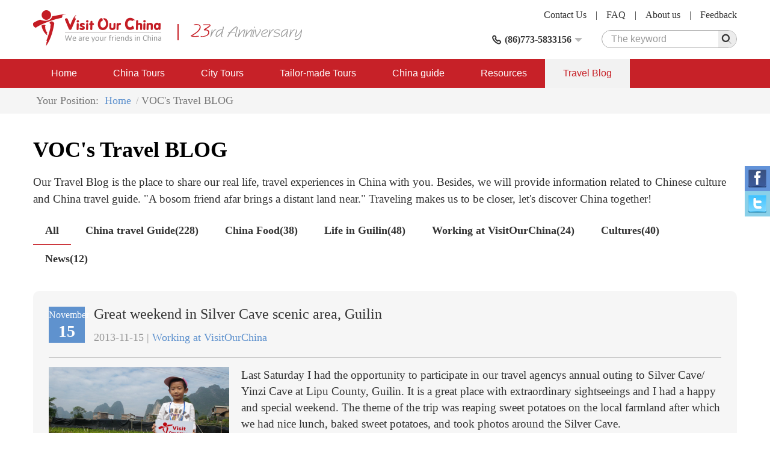

--- FILE ---
content_type: text/html; charset=utf-8
request_url: https://www.visitourchina.com/blog/search?tag=+Sweet+Potatoes+Reaping
body_size: 4898
content:

<!DOCTYPE html>
<html>
<head>
<meta content="text/html; charset=utf-8" http-equiv="Content-Type" />
<meta content="width=device-width" name="viewport" />
<meta content="IE=edge" http-equiv="X-UA-Compatible" />
<meta content="China travel blog, China travel Guide, China culture,  China Food, News, Life in Guilin" name="keywords" />
<meta content="VisitOurChina&#39;s blog is the place to  share life, travel experiences, information about Chinese  culture and China travel guide." name="description" />
<meta content="webkit" name="renderer" />
<link rel="shortcut icon" type="image/x-icon" href="/favicon.ico" />
<title>China Blog, China Tours Blog, China Travel Blog.</title>
<link href="/cssres/basic?v=MXdX66_tdJBfywMTGTeRmO9ahf5DYiE3V3aJQ-08VR41" rel="stylesheet" type="text/css" />
<link href="/cssres/blog?v=GETHlt9zDEqd373TPuP4TygojM0VMcbIBLLhwCkuNn81" rel="stylesheet" type="text/css" />
<script src="/jsres/jquery?v=fHezhQXjW4LUBrHuX4acpsM1kVuNUNXQbm4Ij1vyPi81" type="text/javascript"></script>
</head>
<body>
    <div id="header">
        <div class="container clearfix">
            <div class="logo">
                <a href="/"><img src="/images/logo.png" /></a>
            </div>
            <div class="ad-top hidden-xm hidden-sm">
                <img src="/images/ad-top.png" />
            </div>
            <div class="top-right">
                <div class="top-link clearfix">
                    <a href="/feedback/">Feedback</a><span>|</span>
                    <a href="/res/aboutus.html">About us</a><span>|</span>
                    <a href="/res/faq.html">FAQ </a><span>|</span>
                    <a href="/res/contactus.html">Contact Us</a>
                </div>
                <div class="top-bottom clearfix">
                    <div class="top-search">
                        <form method="get" action="http://www.google.cn/search">
                            <div class="search-box clearfix">
                                <input type=hidden name=domains value="http://www.visitourchina.com/">
                                <input type=hidden name=sitesearch value="http://www.visitourchina.com/">
                                <div class="search-input"><input name="q" type="text" placeholder="The keyword" /></div>
                                <div class="search-button"><input type="submit" value="" /><i class="iconfont icon-search js-search"></i></div>
                            </div>
                        </form>
                    </div>
                    <div class="top-tel">
                        <div class="top-tel-menu">
                            <i class="iconfont icon-tell"></i>
                            <strong>(86)773-5833156</strong>
                            <i class="iconfont icon-pulldown"></i>
                        </div>
                        <div class="top-tel-hidden">
                            <p><strong>Tel:</strong>(86) 18977321572 (24hrs available)</p>
                            <p><strong>E-mail:</strong><a href="mailto:contact@visitourchina.com">contact@visitourchina.com</a></p>
                            <p><strong>Fax:</strong>86-773-5817771</p>
                        </div>
                    </div>
                </div>
            </div>
        </div>
    </div>
    <div id="header-wrap" class="hidden-sm hidden-md hidden-lg">
        <div role="button" class="navbarbox clearfix">
            <div class="navmenu">
                <i class="iconfont icon-menu"></i>
            </div>
            <div class="logo-wrap"><img src="/images/logo-wap.png" /></div>
            <div class="search-wrap">
                <i class="iconfont icon-search"></i>
            </div>
            <div class="tel-wrap">
                <a href="/res/contactus.html"><i class="iconfont icon-email"></i></a>
            </div>
        </div>
    </div>
    <div class="searchbox-wrap hidden-sm hidden-md hidden-lg">
        <div class="container">
            <div class="menuclose clearfix">
                <i class="iconfont icon-close"></i>
            </div>
            <div class="search-box clearfix">
                <div class="search-input"><input name="q" type="text" placeholder="The keyword"></div>
                <div class="search-button"><input type="button" /><i class="iconfont icon-search"></i></div>
            </div>
        </div>
    </div>
    

    <nav class="navbar1" id="navbar1">
        <div class="container container-wrap">
            <div class="menuclose clearfix hidden-sm hidden-md hidden-lg">
                <i class="iconfont icon-close"></i>
            </div>
            <ul class="clearfix">
                <li>
                    <span>
                        <a href="/">Home</a>
                        <i class="iconfont icon-down hidden-sm hidden-md hidden-lg"></i>
                    </span>
                    <dl>
                        <dd><a href="/res/aboutus.html">About Us</a></dd>
                        <dd><a href="/res/condition.html">Terms and Conditions</a></dd>
                        <dd><a href="/feedback/">China Tour Testimonials</a></dd>
                    </dl>
                </li>
                <li>
                    <span>
                        <a href="/tour/">China Tours</a>
                        <i class="iconfont icon-down hidden-sm hidden-md hidden-lg"></i>
                    </span>
                    <dl>
                        <dd><a href="/tour/classic-china-tours/">Classic China Tours</a></dd>
                        <dd><a href="/tour/yangtze-cruise-tours/">Yangtze Cruise Tours</a></dd>
                        <dd><a href="/tour/china-world-heritage-tours/">China World Heritage</a></dd>
                        <dd><a href="/tour/ethnic-minority-tours/">Ethnic Minority Tours</a></dd>
                        <dd><a href="/tour/china-expat-tours/">China Expat Tours</a></dd>
                        <dd><a href="/tour/china-train-tours/">China Train Tours</a></dd>
                        <dd><a href="/tour/tibet-express-tours/">Tibet Express Tours</a></dd>
                    </dl>
                </li>
                <li>
                    <span>
                        <a href="/city/">City Tours</a>
                        <i class="iconfont icon-down hidden-sm hidden-md hidden-lg"></i>
                    </span>
                    <dl>
                        <dd><a href="/beijing/tours.html">Beijing Tours</a></dd>
                        <dd><a href="/xian/tours.html">Xi'an Tours</a></dd>
                        <dd><a href="/shanghai/tours.html">Shanghai Tours</a></dd>
                        <dd><a href="/guilin/tours.html">Guilin Tours</a></dd>
                        <dd><a href="/hong-kong/tours.html">Hong Kong Tours</a></dd>
                        <dd><a href="/kunming/tours.html">Kunming Tours</a></dd>
                        <dd><a href="/hangzhou/tours.html">Hangzhou Tours</a></dd>
                    </dl>
                </li>
                <li>
                    <span>
                        <a href="/diy/tailor">Tailor-made Tours</a>
                    </span>
                </li>
                <li>
                    <span>
                        <a href="/guide/">China guide</a>
                        <i class="iconfont icon-down hidden-sm hidden-md hidden-lg"></i>
                    </span>
                    <dl>
                        <dd><a href="/guide/overview.html">China Overview</a></dd>
                        <dd><a href="/guide/cityguide.html">China City Guide</a></dd>
                        <dd><a href="/guide/attractionguide.html">China Attraction Guide</a></dd>
                        <dd><a href="/guide/culture.html">Chinese Culture</a></dd>
                        
                        <dd><a href="/news/">China News</a></dd>
                    </dl>
                </li>
                <li>
                    <span>
                        <a href="/res/">Resources</a>
                        <i class="iconfont icon-down hidden-sm hidden-md hidden-lg"></i>
                    </span>
                    <dl>
                        <dd><a href="/res/travel.html">China Travel Tips</a></dd>
                        <dd><a href="/res/faq.html">FAQ</a></dd>
                        <dd><a href="/res/condition.html">Terms and Conditions</a></dd>
                        <dd><a href="/links.html">Links</a></dd>
                    </dl>
                </li>
                <li class="on">
                    <span>
                        <a href="/blog/">Travel Blog</a>
                        <i class="iconfont icon-down hidden-sm hidden-md hidden-lg"></i>
                    </span>
                </li>
            </ul>
        </div>
    </nav>
    
<main id="main" role="main">
    <div class="breadcrumbsnav">
        <div class="container">
            <ul class="clearfix">
                <li><span>Your Position: </span></li>
                <li><a href="/">Home</a></li>
                <li><span>VOC's Travel BLOG</span></li>
            </ul>
        </div>
    </div>
    <div class="container">
        <div class="item-box">
            <h1>VOC's Travel BLOG</h1>
            <p>Our Travel Blog is the place to share our real life, travel experiences in China with you. Besides, we will provide information related to Chinese culture and China travel guide. "A bosom friend afar brings a distant land near." Traveling makes us to be closer, let's discover China together! </p>
        </div>
        <div class="bloglist">
            <div class="bloglist-tit">
                <h2 class="on"><a href="/blog/">All</a></h2>
                    <h2><a href="/blog/category/1">China travel Guide(228)</a></h2>
                    <h2><a href="/blog/category/2">China Food(38)</a></h2>
                    <h2><a href="/blog/category/3">Life in Guilin(48)</a></h2>
                    <h2><a href="/blog/category/5">Working at VisitOurChina(24)</a></h2>
                    <h2><a href="/blog/category/6">Cultures(40)</a></h2>
                    <h2><a href="/blog/category/7">News(12)</a></h2>
            </div>
                <div class="bloglist-cn">
                    <div class="bloglist-cn-top">
                        <div class="blog-date hidden-xs hidden-sm hidden-md">
                            <p class="month">November</p>
                            <p class="date">15</p>
                        </div>
                        <div class="blog-title">
                            <h3><a href="/blog/detail-298.html">Great weekend in Silver Cave scenic area, Guilin</a></h3>
                            <p>2013-11-15 | <a href="/blog/category/5">Working at VisitOurChina</a></p>
                        </div>
                    </div>
                    <div class="bloglist-cn-mid">
                            <figure class="bloglist-img">
                                <a href="/blog/detail-298.html">
                                    <img class="img-responsive lazyload lazyfit" src="/images/dot.png" data-src="/fileUpload/image/Blog/299/5.jpg" />
                                </a>
                            </figure>
                        <div class="bloglist-text">
                            <p>
                                
Last Saturday I had the opportunity to participate in our travel agencys annual outing to Silver Cave/ Yinzi Cave at Lipu County, Guilin. It is a great place with extraordinary sightseeings and I had a happy and special weekend. The theme of the trip was reaping sweet potatoes on the local farmland after which we had nice lunch, baked sweet potatoes, and took photos around the Silver Cave.
                            </p>
                            <p><a href="/blog/detail-298.html">Details&gt;&gt;</a></p>
                        </div>
                    </div>
                    <div class="bloglist-cn-bottom">
                        <div class="bloglist-tag">
                            <span>Tags:</span>
                                <a href="/blog/search?tag=Visit+Our+China">Visit Our China</a>
                                <a href="/blog/search?tag=+Silver+Cave"> Silver Cave</a>
                                <a href="/blog/search?tag=+Sweet+Potatoes+Reaping"> Sweet Potatoes Reaping</a>
                                <a href="/blog/search?tag=+Ancient+Town"> Ancient Town</a>
                        </div>
                        <div class="bloglist-comments">
                            <span>
                                <i class="iconfont icon-myfill"></i>
                                <a href="/blog/detail-298.html">Comments(<strong>1</strong>)</a>
                            </span>
                            <span>
                                <i class="iconfont icon-message_fill"></i>
                                Views(<strong>2668</strong>)
                            </span>
                        </div>
                    </div>
                </div>
            
        </div>
    </div>
</main>
    <footer id="footer">
        <div class="container">
            <div class="footer-link-box clearfix">
                <div class="footer-link">
                    <dl>
                        <dt>Fast nav</dt>
                        <dd><i>&gt;</i><a href="/tour/">China Tours</a></dd>
                        <dd><i>&gt;</i><a href="/city/">City Tours</a></dd>
                        <dd><i>&gt;</i><a href="/yangtze/">Yangtze River Cruise</a></dd>
                        <dd><i>&gt;</i><a href="/guide/">China Travel Guide</a></dd>
                        <dd><i>&gt;</i><a href="/train/">China Trains</a></dd>
                    </dl>
                </div>
                <div class="footer-link">
                    <dl>
                        <dt>Useful Travel Resources</dt>
                        <dd><i>&gt;</i><a href="/res/faq.html">China Travel FAQ</a></dd>
                        
                        <dd><i>&gt;</i><a href="/res/contactus.html">Contact Us</a></dd>
                        <dd><i>&gt;</i><a href="/res/travel.html">China Travel Tips</a></dd>
                        <dd><i>&gt;</i><a href="/res/tour-guide.html">Experienced Guides</a></dd>
                    </dl>
                </div>
                <div class="footer-link">
                    <dl>
                        <dt>Other Travel Resources</dt>
                        <dd><i>&gt;</i><a href="/news/">Travel News</a></dd>
                        <dd><i>&gt;</i><a href="/blog/">Our Travel BLOG</a></dd>
                        <dd><i>&gt;</i><a href="/special/">Special China Tours</a></dd>
                        <dd><i>&gt;</i><a href="/feedback/">Feedback</a></dd>
                    </dl>
                </div>
            </div>
            <div class="external-link clearfix">
                <div class="col-md-8 external-link-left">
                    <ul class="clearfix">
                        <li>
                            <a href="javascript:;"><img src="/images/icon-footer1.png" class="img-responsive" /></a>
                        </li>
                        <li>
                            <a href="javascript:;"><img src="/images/icon-footer2.png" class="img-responsive" /></a>
                        </li>
                        <li>
                            <a href="javascript:;"><img src="/images/icon-footer5.png" class="img-responsive" /></a>
                        </li>
                        <li>
                            <a href="javascript:;"><img src="/images/icon-footer3.png" class="img-responsive" /></a>
                        </li>
                        <li>
                            <a href="javascript:;"><img src="/images/icon-footer4.png" class="img-responsive" /></a>
                        </li>
                    </ul>
                </div>
                <div class="col-md-4 external-link-left external-link-right">
                    <ul>
                        <li>
                            <a href="http://www.facebook.com/visitourchina/"><img src="/images/icon-footer8.png" class="img-responsive" /></a>
                        </li>
                        <li>
                            <a href="http://www.twitter.com/visitourchina/"><img src="/images/icon-footer9.png" class="img-responsive" /></a>
                        </li>
                    </ul>
                </div>
            </div>
            <div class="footer-inform">
                <p>Visit Our China,professional China travel agency and Online China tour operator.All rights reserved.</p>
                <p>ASTA ID:#900181875 , PATA ID:593132, License No.:L-GX-CJ00027</p>
                <p>E-mail:contact@visitourchina.com ; Copyright 2006-2025</p>
                <p><a href="http://www.chinatrips.ru/" target="_blank">Туры в Китай</a><span>|</span><a href="http://www.chinatrip.jp/">中国旅行</a><span>|</span><a href="http://www.ty191.com/">天元旅游网</a><span>|</span><a href="http://www.daoyounet.com/">道游网</a></p>
            </div>
        </div>
    </footer>
    <!-- online-service -->
    <div class="online-service hidden-xs">
        <ul class="clearfix">
            <li class="facebook">
                <a href="https://share.yandex.net/go.xml?service=facebook&url=https%3A%2F%2Fwww.chinatrips.ru%2F&title=%D0%A2%D1%83%D1%80%D1%8B%20%D0%B2%20%D0%9A%D0%B8%D1%82%D0%B0%D0%B9%20%E2%80%93%20%D0%BE%D1%82%D0%B4%D1%8B%D1%85%20%D0%B2%20%D0%9A%D0%B8%D1%82%D0%B0%D0%B5%2C%20%D1%8D%D0%BA%D1%81%D0%BA%D1%83%D1%80%D1%81%D0%B8%D0%BE%D0%BD%D0%BD%D1%8B%D0%B5%20%D0%B8%20%D0%BF%D0%BB%D1%8F%D0%B6%D0%BD%D1%8B%D0%B5%20%D1%82%D1%83%D1%80%D1%8B%20%D0%B2%20%D0%9A%D0%B8%D1%82%D0%B0%D0%B9%20%D0%BE%D1%82%20%D1%82%D1%83%D1%80%D0%BE%D0%BF%D0%B5%D1%80%D0%B0%D1%82%D0%BE%D1%80%D0%B0">
                    <img src="/images/facebook.png" class="img-responsive" />
                </a>
            </li>
            <li class="twitter">
                <a href="https://share.yandex.net/go.xml?service=twitter&url=https%3A%2F%2Fwww.chinatrips.ru%2F&title=%D0%A2%D1%83%D1%80%D1%8B%20%D0%B2%20%D0%9A%D0%B8%D1%82%D0%B0%D0%B9%20%E2%80%93%20%D0%BE%D1%82%D0%B4%D1%8B%D1%85%20%D0%B2%20%D0%9A%D0%B8%D1%82%D0%B0%D0%B5%2C%20%D1%8D%D0%BA%D1%81%D0%BA%D1%83%D1%80%D1%81%D0%B8%D0%BE%D0%BD%D0%BD%D1%8B%D0%B5%20%D0%B8%20%D0%BF%D0%BB%D1%8F%D0%B6%D0%BD%D1%8B%D0%B5%20%D1%82%D1%83%D1%80%D1%8B%20%D0%B2%20%D0%9A%D0%B8%D1%82%D0%B0%D0%B9%20%D0%BE%D1%82%20%D1%82%D1%83%D1%80%D0%BE%D0%BF%D0%B5%D1%80%D0%B0%D1%82%D0%BE%D1%80%D0%B0">
                    <img src="/images/twitter.png" class="img-responsive" />
                </a>
            </li>

        </ul>
    </div>
    
    <script type="text/javascript">
$(function(){$.utils.initLazyload();});
</script>

    
    <script async src="https://www.googletagmanager.com/gtag/js?id=UA-47568864-1"></script>
    <script>
        window.dataLayer = window.dataLayer || [];
        function gtag() { dataLayer.push(arguments); }
        gtag('js', new Date());

        gtag('config', 'UA-47568864-1');
    </script>
</body>
</html>


--- FILE ---
content_type: text/css; charset=utf-8
request_url: https://www.visitourchina.com/cssres/blog?v=GETHlt9zDEqd373TPuP4TygojM0VMcbIBLLhwCkuNn81
body_size: 1216
content:
.bloglist .bloglist-tit h2{display:inline-block;border-bottom:1px solid #fff}.bloglist .bloglist-tit h2.on{border-bottom-color:#c72128}.bloglist .bloglist-tit h2 a{display:block;padding:10px 20px;font-size:18px;font-weight:bold;line-height:26px;text-align:center}.bloglist .bloglist-cn{margin:30px 0;padding:26px;background:#f6f6f6;border-radius:10px}.bloglist-cn-top{display:flex;border-bottom:solid 1px #ccc;padding-bottom:20px}.bloglist-cn-top .blog-date{margin-right:15px;padding-top:3px;width:60px;height:60px;background:#5f92ce;text-align:center;color:#fff}.bloglist-cn-top .blog-date p.month{font-size:16px}.bloglist-cn-top .blog-date p.date{font-size:28px;line-height:31px;font-weight:bold}.bloglist-cn-top .blog-title{flex:1}.bloglist-cn-top .blog-title h3{line-height:24px}.bloglist-cn-top .blog-title p{margin-top:15px;color:#999;font-size:18px}.bloglist-cn-top .blog-title p a{color:#5f92ce}.bloglist-cn-mid{padding:15px 0;display:flex;flex-direction:row}.bloglist-cn-mid .bloglist-img{margin-right:20px}.bloglist-cn-mid .bloglist-img,.bloglist-cn-mid .bloglist-img a,.bloglist-cn-mid .bloglist-img a img{display:inline-block;width:300px;height:200px}.bloglist-cn-mid .bloglist-text{min-height:200px;flex:1}.bloglist-cn-mid .bloglist-text p{margin-bottom:15px;font-size:19px}.bloglist-cn-mid .bloglist-text p a{color:#c72128;text-decoration:underline;font-size:21px}.bloglist-cn-bottom{display:flex;margin-top:15px;padding:10px 20px;background:#f9f9f9}.bloglist-cn-bottom .bloglist-tag{flex:1 1 0%}.bloglist-cn-bottom .bloglist-tag span{color:#999}.bloglist-cn-bottom .bloglist-tag a{margin-right:5px;color:#000;font-size:18px;text-decoration:underline}.bloglist-cn-bottom .bloglist-tag a:hover{color:#c72128}.bloglist-cn-bottom .bloglist-comments{width:260px;color:#999;font-size:17px}.bloglist-cn-bottom .bloglist-comments span a{color:#5f92ce}.bloglist-cn-bottom .bloglist-comments span i{font-size:22px}.comments-blog{padding-bottom:50px}@media(max-width:768px){.bloglist .bloglist-tit{box-sizing:border-box;position:fixed;z-index:10;top:50px;left:0;padding:0 10px;width:100%;overflow-x:auto;overflow-y:hidden;white-space:nowrap;background:#f5f5f5}.bloglist .bloglist-tit h2 a{line-height:50px;padding-left:12px;padding-right:12px}.bloglist-cn-mid{flex-direction:column}.bloglist-cn-mid .bloglist-img{width:100%;height:100%}.bloglist-cn-mid .bloglist-text{margin-top:15px;margin-left:0;min-height:auto}.bloglist-cn-bottom{flex-direction:column;margin-top:0}.bloglist-cn-bottom .bloglist-tag{margin-bottom:10px}.bloglist-cn-bottom .bloglist-comments{width:100%}.bloglist-cn-bottom .bloglist-comments span{display:block}.comments-blog{padding-bottom:0}}.detail{margin:50px auto;padding:0 15px;width:1000px}.detail .detail-tit{padding-bottom:30px;border-bottom:1px solid #ddd}.detail .detail-tit p{margin-top:15px}.detail .detail-tit p span{display:inline-block;margin-right:15px;font-size:19px;color:#999}.detail-bottom{padding:10px 15px;background:#f2f2f2;border-radius:5px}.detail-bottom p{display:inline-block;margin-right:15px;color:#999}.detail-bottom p strong{color:#666}.detail-link{margin-top:30px;padding-top:30px;border-top:1px solid #ddd}.detail-link p{font-size:19px}.detail-link p span{color:#999}.detail-link p a{color:#5f92ce}.detail-link p a:hover{text-decoration:underline}.detail-con{margin-bottom:30px}.detail-con h3{margin-top:30px;font-size:26px;color:#86be99;font-weight:bold}.detail-con h4{margin-top:20px;font-size:19px;font-weight:bold}.detail-con h4 a{text-decoration:underline}.detail-con p{margin-top:15px;line-height:26px;font-size:19px}.detail-con p a{text-decoration:underline;color:#5f92ce}.detail-con img{display:block;margin:0 auto}.detail-con table{margin-top:30px;width:100%}.detail-con table th{padding:10px 20px;background:#ddd;font-size:18px}.detail-con table td{padding:20px;border-bottom:1px solid #ddd;font-size:16px}@media(max-width:768px){.detail{margin:30px auto;width:100%}.detail-bottom p:last-child{display:block;margin-top:10px}.detail img{max-width:100%;height:auto}.detail-con p a{word-break:break-all}}.comment-box{padding:20px 28px;border:1px solid #ddd;border-bottom:none}.comment-box:last-child{border-bottom:1px solid #ddd}.comment-box .comment-user{position:relative;line-height:36px;color:#878787;font-size:16px}.comment-box .comment-user em{float:left;width:30px;height:100%;background:#e59191;text-align:center;color:#fff;font-weight:bold;font-style:normal}.comment-box .comment-user strong{padding:0 15px;color:#e59191;font-size:20px}.comment-box .comment-user span{color:#999}.comment-box p{padding-top:10px;font-size:19px}.comment-box p.email{color:#5f92ce;font-size:18px;text-align:right}.comments-blog{padding-bottom:50px}